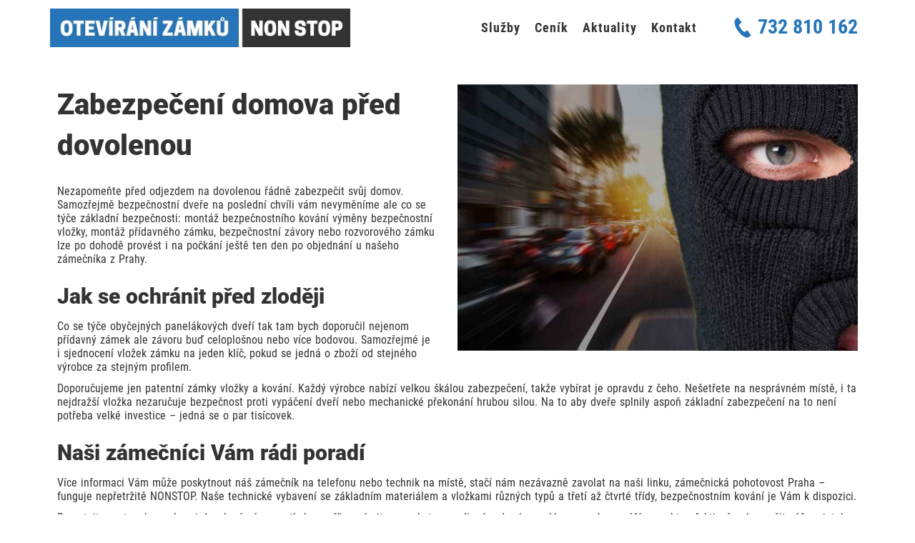

--- FILE ---
content_type: text/html; charset=UTF-8
request_url: https://otevirani-zamku-praha.cz/aktuality/zabezpeceni-domova-pred-dovolenou/
body_size: 21064
content:
<!DOCTYPE html>
<html dir="ltr" lang="cs">
<head><!--WPC_INSERT_CRITICAL--><!--WPC_INSERT_PRELOAD_MAIN--><!--WPC_INSERT_PRELOAD-->
    <meta charset="UTF-8" />
    <link href="https://otevirani-zamku-praha.cz/wp-content/themes/OteviraniZamku/images/1162637_bd_media_id_39152c1a62fdf7d23fe6cba2d3d79cd2.png" rel="icon" type="image/x-icon" />
    <link rel="pingback" href="https://otevirani-zamku-praha.cz/xmlrpc.php" />
    <script type="text/placeholder" data-script-id="delayed-script-0"></script>
<script type="text/placeholder" data-script-id="delayed-script-1"></script>
<script type="text/placeholder" data-script-id="delayed-script-2"></script>
    <meta name="viewport" content="width=device-width, initial-scale=1.0">
<!--[if lte IE 9]>
<link rel="stylesheet" type="text/css" href="https://otevirani-zamku-praha.cz/wp-content/themes/OteviraniZamku/layout.ie.css" />
<script type="text/placeholder" data-script-id="delayed-script-3"></script>
<![endif]-->
<link class="" href='//otevirani-zamku-praha.cz/wp-content/uploads/omgf/omgf-stylesheet-283/omgf-stylesheet-283.css?ver=1666096877' rel='stylesheet' type='text/css'>
<script type="text/placeholder" data-script-id="delayed-script-4"></script>
<script type="text/placeholder" data-script-id="delayed-script-5"></script>
    
    <meta name='robots' content='index, follow, max-image-preview:large, max-snippet:-1, max-video-preview:-1' />
	<style>img:is([sizes="auto" i], [sizes^="auto," i]) { contain-intrinsic-size: 3000px 1500px }</style>
	    <style id="swp-preloader-css">
      .swp-preloader{position:fixed;inset:0;opacity:0;pointer-events:none;transition:opacity .2s ease;z-index:9999;background:rgba(255,255,255,.9)}
      .swp-preloader::after{content:"";position:absolute;top:50%;left:50%;width:48px;height:48px;margin:-24px 0 0 -24px;border-radius:50%;
        border:4px solid currentColor;border-top-color:transparent;animation:swp-spin 1s linear infinite}
      html.swp-loading .swp-preloader{opacity:1;pointer-events:auto}
      @keyframes swp-spin{to{transform:rotate(360deg)}}
      @media (prefers-color-scheme: dark){ .swp-preloader{background:rgba(0,0,0,.6)} }
    </style>
    
	<!-- This site is optimized with the Yoast SEO plugin v25.6 - https://yoast.com/wordpress/plugins/seo/ -->
	<title>Zabezpečení domova před dovolenou | Otevírání aut a bytů Praha</title>
	<meta name="description" content="Minimálně byste měli myslet na bezpečnostní kování, bezpčnostní vložku, montáž přídavného zámku, bezpečnostní závory nebo rozvorového zámku." />
	<link rel="canonical" href="https://www.zamecnictvi-tsap.cz/clanky/zabezpeceni-domova-pred-dovolenou-5.html" />
	<meta property="og:locale" content="cs_CZ" />
	<meta property="og:type" content="article" />
	<meta property="og:title" content="Zabezpečení domova před dovolenou | Otevírání aut a bytů Praha" />
	<meta property="og:description" content="Minimálně byste měli myslet na bezpečnostní kování, bezpčnostní vložku, montáž přídavného zámku, bezpečnostní závory nebo rozvorového zámku." />
	<meta property="og:url" content="http://www.zamecnictvi-tsap.cz/clanky/zabezpeceni-domova-pred-dovolenou-5.html" />
	<meta property="og:site_name" content="Otevírání aut a bytů Praha" />
	<meta property="article:publisher" content="https://facebook.com/smartwebsites.cz/" />
	<meta property="article:published_time" content="2019-03-27T08:01:08+00:00" />
	<meta property="article:modified_time" content="2025-05-26T13:43:35+00:00" />
	<meta property="og:image" content="https://otevirani-zamku-praha.cz/wp-content/uploads/2019/03/zloděj.jpg" />
	<meta property="og:image:width" content="800" />
	<meta property="og:image:height" content="533" />
	<meta property="og:image:type" content="image/jpeg" />
	<meta name="author" content="Pavel Trávníček" />
	<meta name="twitter:card" content="summary_large_image" />
	<script type="application/ld+json" class="yoast-schema-graph">{"@context":"https://schema.org","@graph":[{"@type":"WebPage","@id":"https://otevirani-zamku-praha.cz/aktuality/zabezpeceni-domova-pred-dovolenou/","url":"http://www.zamecnictvi-tsap.cz/clanky/zabezpeceni-domova-pred-dovolenou-5.html","name":"Zabezpečení domova před dovolenou | Otevírání aut a bytů Praha","isPartOf":{"@id":"https://otevirani-zamku-praha.cz/#website"},"primaryImageOfPage":{"@id":"http://www.zamecnictvi-tsap.cz/clanky/zabezpeceni-domova-pred-dovolenou-5.html#primaryimage"},"image":{"@id":"http://www.zamecnictvi-tsap.cz/clanky/zabezpeceni-domova-pred-dovolenou-5.html#primaryimage"},"thumbnailUrl":"https://otevirani-zamku-praha.cz/wp-content/uploads/2019/03/zloděj.jpg","datePublished":"2019-03-27T08:01:08+00:00","dateModified":"2025-05-26T13:43:35+00:00","author":{"@id":"https://otevirani-zamku-praha.cz/#/schema/person/956304f3d9da431f5bf3318cd98426be"},"description":"Minimálně byste měli myslet na bezpečnostní kování, bezpčnostní vložku, montáž přídavného zámku, bezpečnostní závory nebo rozvorového zámku.","breadcrumb":{"@id":"http://www.zamecnictvi-tsap.cz/clanky/zabezpeceni-domova-pred-dovolenou-5.html#breadcrumb"},"inLanguage":"cs","potentialAction":[{"@type":"ReadAction","target":["http://www.zamecnictvi-tsap.cz/clanky/zabezpeceni-domova-pred-dovolenou-5.html"]}]},{"@type":"ImageObject","inLanguage":"cs","@id":"http://www.zamecnictvi-tsap.cz/clanky/zabezpeceni-domova-pred-dovolenou-5.html#primaryimage","url":"https://otevirani-zamku-praha.cz/wp-content/uploads/2019/03/zloděj.jpg","contentUrl":"https://otevirani-zamku-praha.cz/wp-content/uploads/2019/03/zloděj.jpg","width":800,"height":533,"caption":"Zabezpečení bytu před zloději"},{"@type":"BreadcrumbList","@id":"http://www.zamecnictvi-tsap.cz/clanky/zabezpeceni-domova-pred-dovolenou-5.html#breadcrumb","itemListElement":[{"@type":"ListItem","position":1,"name":"Domů","item":"https://otevirani-zamku-praha.cz/"},{"@type":"ListItem","position":2,"name":"Zabezpečení domova před dovolenou"}]},{"@type":"WebSite","@id":"https://otevirani-zamku-praha.cz/#website","url":"https://otevirani-zamku-praha.cz/","name":"Otevírání aut a bytů Praha","description":"Zámečnická pohotovost je vám k dispozici 24 hodin denně, 7 dní v týdnu.","potentialAction":[{"@type":"SearchAction","target":{"@type":"EntryPoint","urlTemplate":"https://otevirani-zamku-praha.cz/?s={search_term_string}"},"query-input":{"@type":"PropertyValueSpecification","valueRequired":true,"valueName":"search_term_string"}}],"inLanguage":"cs"},{"@type":"Person","@id":"https://otevirani-zamku-praha.cz/#/schema/person/956304f3d9da431f5bf3318cd98426be","name":"Pavel Trávníček"}]}</script>
	<!-- / Yoast SEO plugin. -->


<link rel='dns-prefetch' href='//www.google.com' />
<link rel='dns-prefetch' href='//optimize-v2.b-cdn.net' />
<link rel='preconnect' href='https://optimize-v2.b-cdn.net' />
<link rel="alternate" type="application/rss+xml" title="Otevírání aut a bytů Praha &raquo; RSS zdroj" href="https://otevirani-zamku-praha.cz/feed/" />
<link rel="alternate" type="application/rss+xml" title="Otevírání aut a bytů Praha &raquo; RSS komentářů" href="https://otevirani-zamku-praha.cz/comments/feed/" />
<style id='classic-theme-styles-inline-css' type='text/css'>
/*! This file is auto-generated */
.wp-block-button__link{color:#fff;background-color:#32373c;border-radius:9999px;box-shadow:none;text-decoration:none;padding:calc(.667em + 2px) calc(1.333em + 2px);font-size:1.125em}.wp-block-file__button{background:#32373c;color:#fff;text-decoration:none}
</style>
<link rel='stylesheet' id='contact-form-7-css' href='https://otevirani-zamku-praha.cz/wp-content/plugins/contact-form-7/includes/css/styles.css?ver=6.1' type='text/css' media='all' />
<link rel='stylesheet' id='wp-review-slider-pro-public_combine-css' href='https://otevirani-zamku-praha.cz/wp-content/plugins/wp-google-places-review-slider/public/css/wprev-public_combine.css?ver=16.7' type='text/css' media='all' />
<link rel='stylesheet' id='cmplz-general-css' href='https://otevirani-zamku-praha.cz/wp-content/plugins/complianz-gdpr/assets/css/cookieblocker.min.css?ver=1753855218' type='text/css' media='all' />
<link rel='stylesheet' id='theme-bootstrap-css' href='//otevirani-zamku-praha.cz/wp-content/themes/OteviraniZamku/bootstrap.min.css?ver=1.0.571' type='text/css' media='all' />
<link rel='stylesheet' id='theme-style-css' href='//otevirani-zamku-praha.cz/wp-content/themes/OteviraniZamku/style.min.css?ver=1.0.571' type='text/css' media='all' />
<script type="text/javascript">var n489D_vars={"triggerDomEvent":"false", "delayOn":"false", "triggerElementor":"true", "linkPreload":"false", "excludeLink":["add-to-cart"]};</script><script type="text/placeholder" data-script-id="delayed-script-6"></script><style type="text/css">.wpc-bgLazy,.wpc-bgLazy>*{background-image:none!important;}</style><script type="text/placeholder" data-script-id="delayed-script-7"></script>
<script type="text/placeholder" data-script-id="delayed-script-8"></script>
<script type="text/placeholder" data-script-id="delayed-script-9"></script>
<script type="text/placeholder" data-script-id="delayed-script-10"></script>
<script type="text/placeholder" data-script-id="delayed-script-11"></script>
<script type="text/placeholder" data-script-id="delayed-script-12"></script>
<link rel="https://api.w.org/" href="https://otevirani-zamku-praha.cz/wp-json/" /><link rel="alternate" title="JSON" type="application/json" href="https://otevirani-zamku-praha.cz/wp-json/wp/v2/posts/130" /><link rel="EditURI" type="application/rsd+xml" title="RSD" href="https://otevirani-zamku-praha.cz/xmlrpc.php?rsd" />
<link rel='shortlink' href='https://otevirani-zamku-praha.cz/?p=130' />
			<style>.cmplz-hidden {
					display: none !important;
				}</style><style type="text/css" id="branda-admin-bar-logo">
body #wpadminbar #wp-admin-bar-wp-logo > .ab-item {
	background-image: url(https://otevirani-zamku-praha.cz/wp-content/uploads/2026/01/smart-websites-symbol-png.png);
	background-repeat: no-repeat;
	background-position: 50%;
	background-size: 80%;
}
body #wpadminbar #wp-admin-bar-wp-logo > .ab-item .ab-icon:before {
	content: " ";
}
</style>
<script type="text/placeholder" data-script-id="delayed-script-13"></script><style type="text/css">.recentcomments a{display:inline !important;padding:0 !important;margin:0 !important;}</style><meta name="generator" content="Powered by WPBakery Page Builder - drag and drop page builder for WordPress."/>
<!--[if lte IE 9]><link rel="stylesheet" type="text/css" href="https://otevirani-zamku-praha.cz/wp-content/plugins/js_composer/assets/css/vc_lte_ie9.min.css" media="screen"><![endif]--><link rel="icon" href="https://otevirani-zamku-praha.cz/wp-content/uploads/2026/01/smart-websites-symbol-png.png" sizes="32x32" />
<link rel="icon" href="https://otevirani-zamku-praha.cz/wp-content/uploads/2026/01/smart-websites-symbol-png.png" sizes="192x192" />
<link rel="apple-touch-icon" href="https://otevirani-zamku-praha.cz/wp-content/uploads/2026/01/smart-websites-symbol-png.png" />
<meta name="msapplication-TileImage" content="https://otevirani-zamku-praha.cz/wp-content/uploads/2026/01/smart-websites-symbol-png.png" />
<style>button#responsive-menu-pro-button,
#responsive-menu-pro-container {
    display: none;
    -webkit-text-size-adjust: 100%;
}

#responsive-menu-pro-container {
    z-index: 99998;
}

@media screen and (max-width:989px) {

    #responsive-menu-pro-container {
        display: block;
        position: fixed;
        top: 0;
        bottom: 0;        padding-bottom: 5px;
        margin-bottom: -5px;
        outline: 1px solid transparent;
        overflow-y: auto;
        overflow-x: hidden;
    }

    #responsive-menu-pro-container .responsive-menu-pro-search-box {
        width: 100%;
        padding: 0 2%;
        border-radius: 2px;
        height: 50px;
        -webkit-appearance: none;
    }

    #responsive-menu-pro-container.push-left,
    #responsive-menu-pro-container.slide-left {
        transform: translateX(-100%);
        -ms-transform: translateX(-100%);
        -webkit-transform: translateX(-100%);
        -moz-transform: translateX(-100%);
    }

    .responsive-menu-pro-open #responsive-menu-pro-container.push-left,
    .responsive-menu-pro-open #responsive-menu-pro-container.slide-left {
        transform: translateX(0);
        -ms-transform: translateX(0);
        -webkit-transform: translateX(0);
        -moz-transform: translateX(0);
    }

    #responsive-menu-pro-container.push-top,
    #responsive-menu-pro-container.slide-top {
        transform: translateY(-100%);
        -ms-transform: translateY(-100%);
        -webkit-transform: translateY(-100%);
        -moz-transform: translateY(-100%);
    }

    .responsive-menu-pro-open #responsive-menu-pro-container.push-top,
    .responsive-menu-pro-open #responsive-menu-pro-container.slide-top {
        transform: translateY(0);
        -ms-transform: translateY(0);
        -webkit-transform: translateY(0);
        -moz-transform: translateY(0);
    }

    #responsive-menu-pro-container.push-right,
    #responsive-menu-pro-container.slide-right {
        transform: translateX(100%);
        -ms-transform: translateX(100%);
        -webkit-transform: translateX(100%);
        -moz-transform: translateX(100%);
    }

    .responsive-menu-pro-open #responsive-menu-pro-container.push-right,
    .responsive-menu-pro-open #responsive-menu-pro-container.slide-right {
        transform: translateX(0);
        -ms-transform: translateX(0);
        -webkit-transform: translateX(0);
        -moz-transform: translateX(0);
    }

    #responsive-menu-pro-container.push-bottom,
    #responsive-menu-pro-container.slide-bottom {
        transform: translateY(100%);
        -ms-transform: translateY(100%);
        -webkit-transform: translateY(100%);
        -moz-transform: translateY(100%);
    }

    .responsive-menu-pro-open #responsive-menu-pro-container.push-bottom,
    .responsive-menu-pro-open #responsive-menu-pro-container.slide-bottom {
        transform: translateY(0);
        -ms-transform: translateY(0);
        -webkit-transform: translateY(0);
        -moz-transform: translateY(0);
    }

    #responsive-menu-pro-container,
    #responsive-menu-pro-container:before,
    #responsive-menu-pro-container:after,
    #responsive-menu-pro-container *,
    #responsive-menu-pro-container *:before,
    #responsive-menu-pro-container *:after {
        box-sizing: border-box;
        margin: 0;
        padding: 0;
    }

    #responsive-menu-pro-container #responsive-menu-pro-search-box,
    #responsive-menu-pro-container #responsive-menu-pro-additional-content,
    #responsive-menu-pro-container #responsive-menu-pro-title {
        padding: 25px 5%;
    }

    #responsive-menu-pro-container #responsive-menu-pro,
    #responsive-menu-pro-container #responsive-menu-pro ul {
        width: 100%;
   }

    #responsive-menu-pro-container #responsive-menu-pro ul.responsive-menu-pro-submenu {
        display: none;
    }

    #responsive-menu-pro-container #responsive-menu-pro ul.responsive-menu-pro-submenu.responsive-menu-pro-submenu-open {
     display: block;
    }        #responsive-menu-pro-container #responsive-menu-pro ul.responsive-menu-pro-submenu-depth-1 a.responsive-menu-pro-item-link {
            padding-left:10%;
        }

        #responsive-menu-pro-container #responsive-menu-pro ul.responsive-menu-pro-submenu-depth-2 a.responsive-menu-pro-item-link {
            padding-left:15%;
        }

        #responsive-menu-pro-container #responsive-menu-pro ul.responsive-menu-pro-submenu-depth-3 a.responsive-menu-pro-item-link {
            padding-left:20%;
        }

        #responsive-menu-pro-container #responsive-menu-pro ul.responsive-menu-pro-submenu-depth-4 a.responsive-menu-pro-item-link {
            padding-left:25%;
        }

        #responsive-menu-pro-container #responsive-menu-pro ul.responsive-menu-pro-submenu-depth-5 a.responsive-menu-pro-item-link {
            padding-left:30%;
        }
    #responsive-menu-pro-container li.responsive-menu-pro-item {
        width: 100%;
        list-style: none;
    }

    #responsive-menu-pro-container li.responsive-menu-pro-item a {
        width: 100%;
        display: block;
        text-decoration: none;
        padding: 05%;
        position: relative;
    }

    #responsive-menu-pro-container li.responsive-menu-pro-item a .glyphicon,
    #responsive-menu-pro-container li.responsive-menu-pro-item a .fab,
    #responsive-menu-pro-container li.responsive-menu-pro-item a .fas {
        margin-right: 15px;
    }

    #responsive-menu-pro-container li.responsive-menu-pro-item a .responsive-menu-pro-subarrow {
        position: absolute;
        top: 0;
        bottom: 0;
        text-align: center;
        overflow: hidden;
    }

    #responsive-menu-pro-container li.responsive-menu-pro-item a .responsive-menu-pro-subarrow .glyphicon,
    #responsive-menu-pro-container li.responsive-menu-pro-item a .responsive-menu-pro-subarrow .fab,
    #responsive-menu-pro-container li.responsive-menu-pro-item a .responsive-menu-pro-subarrow .fas {
        margin-right: 0;
    }

    button#responsive-menu-pro-button .responsive-menu-pro-button-icon-inactive {
        display: none;
    }

    button#responsive-menu-pro-button {
        z-index: 99999;
        display: none;
        overflow: hidden;
        outline: none;
    }

    button#responsive-menu-pro-button img {
        max-width: 100%;
    }

    .responsive-menu-pro-label {
        display: inline-block;
        font-weight: 600;
        margin: 0 5px;
        vertical-align: middle;
    }

    .responsive-menu-pro-accessible {
        display: inline-block;
    }

    .responsive-menu-pro-accessible .responsive-menu-pro-box {
        display: inline-block;
        vertical-align: middle;
    }

    .responsive-menu-pro-label.responsive-menu-pro-label-top,
    .responsive-menu-pro-label.responsive-menu-pro-label-bottom {
        display: block;
        margin: 0 auto;
    }

    button#responsive-menu-pro-button {
        padding: 0 0;
        display: inline-block;
        cursor: pointer;
        transition-property: opacity, filter;
        transition-duration: 0.15s;
        transition-timing-function: linear;
        font: inherit;
        color: inherit;
        text-transform: none;
        background-color: transparent;
        border: 0;
        margin: 0;
    }

    .responsive-menu-pro-box {
        width:25px;
        height:19px;
        display: inline-block;
        position: relative;
    }

    .responsive-menu-pro-inner {
        display: block;
        top: 50%;
        margin-top:-1.5px;
    }

    .responsive-menu-pro-inner,
    .responsive-menu-pro-inner::before,
    .responsive-menu-pro-inner::after {
        width:25px;
        height:3px;
        background-color:#ffffff;
        border-radius: 4px;
        position: absolute;
        transition-property: transform;
        transition-duration: 0.15s;
        transition-timing-function: ease;
    }

    .responsive-menu-pro-open .responsive-menu-pro-inner,
    .responsive-menu-pro-open .responsive-menu-pro-inner::before,
    .responsive-menu-pro-open .responsive-menu-pro-inner::after {
        background-color:#ffffff;
    }

    button#responsive-menu-pro-button:hover .responsive-menu-pro-inner,
    button#responsive-menu-pro-button:hover .responsive-menu-pro-inner::before,
    button#responsive-menu-pro-button:hover .responsive-menu-pro-inner::after,
    button#responsive-menu-pro-button:hover .responsive-menu-pro-open .responsive-menu-pro-inner,
    button#responsive-menu-pro-button:hover .responsive-menu-pro-open .responsive-menu-pro-inner::before,
    button#responsive-menu-pro-button:hover .responsive-menu-pro-open .responsive-menu-pro-inner::after,
    button#responsive-menu-pro-button:focus .responsive-menu-pro-inner,
    button#responsive-menu-pro-button:focus .responsive-menu-pro-inner::before,
    button#responsive-menu-pro-button:focus .responsive-menu-pro-inner::after,
    button#responsive-menu-pro-button:focus .responsive-menu-pro-open .responsive-menu-pro-inner,
    button#responsive-menu-pro-button:focus .responsive-menu-pro-open .responsive-menu-pro-inner::before,
    button#responsive-menu-pro-button:focus .responsive-menu-pro-open .responsive-menu-pro-inner::after {
        background-color:#ffffff;
    }

    .responsive-menu-pro-inner::before,
    .responsive-menu-pro-inner::after {
        content: "";
        display: block;
    }

    .responsive-menu-pro-inner::before {
        top:-8px;
    }

    .responsive-menu-pro-inner::after {
        bottom:-8px;
    }.responsive-menu-pro-spring .responsive-menu-pro-inner {
    top:1.5px;
    transition: background-color 0s 0.15s linear;
}

.responsive-menu-pro-spring .responsive-menu-pro-inner::before {
    top:8px;
    transition: top 0.12s 0.3s cubic-bezier(0.33333, 0.66667, 0.66667, 1),
                transform 0.15s cubic-bezier(0.55, 0.055, 0.675, 0.19);
}

.responsive-menu-pro-spring .responsive-menu-pro-inner::after {
    top:16px;
    transition: top 0.3s 0.3s cubic-bezier(0.33333, 0.66667, 0.66667, 1),
                transform 0.15s cubic-bezier(0.55, 0.055, 0.675, 0.19);
}

button#responsive-menu-pro-button.responsive-menu-pro-spring.is-active:hover .responsive-menu-pro-inner,
.responsive-menu-pro-spring.is-active .responsive-menu-pro-inner {
    transition-delay: 0.32s;
    background-color: transparent;
}

.responsive-menu-pro-spring.is-active .responsive-menu-pro-inner::before {
    top: 0;
    transition: top 0.12s 0.18s cubic-bezier(0.33333, 0, 0.66667, 0.33333),
                transform 0.15s 0.32s cubic-bezier(0.215, 0.61, 0.355, 1);
    transform: translate3d(0,3px, 0) rotate(45deg);
}

.responsive-menu-pro-spring.is-active .responsive-menu-pro-inner::after {
    top: 0;
    transition: top 0.3s cubic-bezier(0.33333, 0, 0.66667, 0.33333),
                transform 0.15s 0.32s cubic-bezier(0.215, 0.61, 0.355, 1);
    transform: translate3d(0,3px, 0) rotate(-45deg);
}
    button#responsive-menu-pro-button {
        width:55px;
        height:55px;
        position:fixed;
        top:115px;right:0%;
        display: inline-block;
        transition: transform0.5s, background-color0.5s;           background:rgba(38, 117, 186, 1);    }        .responsive-menu-pro-open button#responsive-menu-pro-button:hover,
        .responsive-menu-pro-open button#responsive-menu-pro-button:focus,
        button#responsive-menu-pro-button:hover,
        button#responsive-menu-pro-button:focus {
            background:rgba(38, 117, 186, 1);
         }        .responsive-menu-pro-open button#responsive-menu-pro-button {
            background:rgba(38, 117, 186, 1);
         }
    button#responsive-menu-pro-button .responsive-menu-pro-box {
        color:#ffffff;
    }

    .responsive-menu-pro-open button#responsive-menu-pro-button .responsive-menu-pro-box {
        color:#ffffff;
    }

    .responsive-menu-pro-label {
        color:#ffffff;
        font-size:14px;
        line-height:13px;    }

    .responsive-menu-pro-label .responsive-menu-pro-button-text-open {
        display: none;
    }
    .responsive-menu-pro-fade-top #responsive-menu-pro-container,
    .responsive-menu-pro-fade-left #responsive-menu-pro-container,
    .responsive-menu-pro-fade-right #responsive-menu-pro-container,
    .responsive-menu-pro-fade-bottom #responsive-menu-pro-container {
        display: none;
    }
        #responsive-menu-pro-mask {
            position: fixed;
            z-index: 99997;
            top: 0;
            left: 0;
            overflow: hidden;
            width: 0;
            height: 0;
            background-color: rgba(0, 0, 0, 0);
            transition: background-color0.5s, width 0s0.5s,  height 0s0.5s;
        }

        .responsive-menu-pro-open #responsive-menu-pro-mask {
            width: 100%;
            height: 100%;
            background-color:rgba(38, 117, 186, 0.3);
            transition: background-color0.5s;
        }
    #responsive-menu-pro-container {
        width:75%;left: 0;            background:rgba(51, 51, 51, 1);        transition: transform0.5s;
        text-align:left;            max-width:400px;    }

    #responsive-menu-pro-container #responsive-menu-pro-wrapper {
        background:rgba(51, 51, 51, 1);
    }

    #responsive-menu-pro-container #responsive-menu-pro-additional-content {
        color:#ffffff;
    }

    #responsive-menu-pro-container .responsive-menu-pro-search-box {
        background:#ffffff;
        border: 2px solid#dadada;
        color:#333333;
    }

    #responsive-menu-pro-container .responsive-menu-pro-search-box:-ms-input-placeholder {
        color:#c7c7cd;
    }

    #responsive-menu-pro-container .responsive-menu-pro-search-box::-webkit-input-placeholder {
        color:#c7c7cd;
    }

    #responsive-menu-pro-container .responsive-menu-pro-search-box:-moz-placeholder {
        color:#c7c7cd;
        opacity: 1;
    }

    #responsive-menu-pro-container .responsive-menu-pro-search-box::-moz-placeholder {
        color:#c7c7cd;
        opacity: 1;
    }

    #responsive-menu-pro-container .responsive-menu-pro-item-link,
    #responsive-menu-pro-container #responsive-menu-pro-title,
    #responsive-menu-pro-container .responsive-menu-pro-subarrow {
        transition: background-color0.5s,
                    border-color0.5s,
                    color0.5s;
    }

    #responsive-menu-pro-container #responsive-menu-pro-title {
        background-color:rgba(255, 255, 255, 1);
        color:rgba(38, 117, 186, 1);
        font-size:18px;
    }

    #responsive-menu-pro-container #responsive-menu-pro-title a {
        color:rgba(38, 117, 186, 1);
        font-size:18px;
        text-decoration: none;
    }

    #responsive-menu-pro-container #responsive-menu-pro-title a:hover {
        color:rgba(38, 117, 186, 1);
    }

    #responsive-menu-pro-container #responsive-menu-pro-title:hover {
        background-color:rgba(255, 255, 255, 1);
        color:rgba(38, 117, 186, 1);
    }

    #responsive-menu-pro-container #responsive-menu-pro-title:hover a {
        color:rgba(38, 117, 186, 1);
    }

    #responsive-menu-pro-container #responsive-menu-pro-title #responsive-menu-pro-title-image {
        display: inline-block;
        vertical-align: middle;
    }

    #responsive-menu-pro-container #responsive-menu-pro-title #responsive-menu-pro-title-image img {    }
    #responsive-menu-pro-container #responsive-menu-pro > li.responsive-menu-pro-item:first-child > a {
        border-top:1px solidrgba(51, 51, 51, 1);
    }

    #responsive-menu-pro-container #responsive-menu-pro li.responsive-menu-pro-item .responsive-menu-pro-item-link {
        font-size:16px;
    }

    #responsive-menu-pro-container #responsive-menu-pro li.responsive-menu-pro-item a {
        height:40px;
        line-height:40px;
        border-bottom:1px solidrgba(51, 51, 51, 1);
        color:#ffffff;
        background-color:rgba(51, 51, 51, 1);    }

    #responsive-menu-pro-container #responsive-menu-pro li.responsive-menu-pro-item a:hover {
        color:rgba(38, 117, 186, 1);
        background-color:rgba(51, 51, 51, 1);
        border-color:rgba(51, 51, 51, 1);
    }

    #responsive-menu-pro-container #responsive-menu-pro li.responsive-menu-pro-item a:hover .responsive-menu-pro-subarrow {
        color:#ffffff;
        border-color:rgba(102, 102, 102, 1);
        background-color:rgba(102, 102, 102, 1);
    }

    #responsive-menu-pro-container #responsive-menu-pro li.responsive-menu-pro-item a:hover .responsive-menu-pro-subarrow.responsive-menu-pro-subarrow-active {
        color:#ffffff;
        border-color:rgba(102, 102, 102, 1);
        background-color:rgba(102, 102, 102, 1);
    }

    #responsive-menu-pro-container #responsive-menu-pro li.responsive-menu-pro-item a .responsive-menu-pro-subarrow {right: 0;
        height:40px;
        line-height:40px;
        width:40px;
        color:#ffffff;
        border-left:1px solidrgba(102, 102, 102, 1);
        background-color:rgba(102, 102, 102, 1);
    }

    #responsive-menu-pro-container #responsive-menu-pro li.responsive-menu-pro-item a .responsive-menu-pro-subarrow.responsive-menu-pro-subarrow-active {
        color:#ffffff;
        border-color:rgba(102, 102, 102, 1);
        background-color:rgba(102, 102, 102, 1);
    }

    #responsive-menu-pro-container #responsive-menu-pro li.responsive-menu-pro-item a .responsive-menu-pro-subarrow.responsive-menu-pro-subarrow-active:hover {
        color:#ffffff;
        border-color:rgba(102, 102, 102, 1);
        background-color:rgba(102, 102, 102, 1);
    }

    #responsive-menu-pro-container #responsive-menu-pro li.responsive-menu-pro-item a .responsive-menu-pro-subarrow:hover {
        color:#ffffff;
        border-color:rgba(102, 102, 102, 1);
        background-color:rgba(102, 102, 102, 1);
    }

    #responsive-menu-pro-container #responsive-menu-pro li.responsive-menu-pro-item.responsive-menu-pro-current-item > .responsive-menu-pro-item-link {
        background-color:rgba(51, 51, 51, 1);
        color:rgba(38, 117, 186, 1);
        border-color:rgba(51, 51, 51, 1);
    }

    #responsive-menu-pro-container #responsive-menu-pro li.responsive-menu-pro-item.responsive-menu-pro-current-item > .responsive-menu-pro-item-link:hover {
        background-color:rgba(38, 117, 186, 1);
        color:rgba(38, 117, 186, 1);
        border-color:rgba(51, 51, 51, 1);
    }        #responsive-menu-pro-container #responsive-menu-pro ul.responsive-menu-pro-submenu li.responsive-menu-pro-item .responsive-menu-pro-item-link {            font-size:16px;
        }

        #responsive-menu-pro-container #responsive-menu-pro ul.responsive-menu-pro-submenu li.responsive-menu-pro-item a {
            height:40px;
            line-height:40px;
            border-bottom:1px solidrgba(51, 51, 51, 1);
            color:#ffffff;
            background-color:rgba(51, 51, 51, 1);
        }

        #responsive-menu-pro-container #responsive-menu-pro ul.responsive-menu-pro-submenu li.responsive-menu-pro-item a:hover {
            color:rgba(38, 117, 186, 1);
            background-color:rgba(51, 51, 51, 1);
            border-color:rgba(51, 51, 51, 1);
        }

        #responsive-menu-pro-container #responsive-menu-pro ul.responsive-menu-pro-submenu li.responsive-menu-pro-item a:hover .responsive-menu-pro-subarrow {
            color:#ffffff;
            border-color:rgba(102, 102, 102, 1);
            background-color:rgba(102, 102, 102, 1);
        }

        #responsive-menu-pro-container #responsive-menu-pro ul.responsive-menu-pro-submenu li.responsive-menu-pro-item a:hover .responsive-menu-pro-subarrow.responsive-menu-pro-subarrow-active {
            color:#ffffff;
            border-color:rgba(102, 102, 102, 1);
            background-color:rgba(102, 102, 102, 1);
        }

        #responsive-menu-pro-container #responsive-menu-pro ul.responsive-menu-pro-submenu li.responsive-menu-pro-item a .responsive-menu-pro-subarrow {right: 0;
            height:40px;
            line-height:40px;
            width:40px;
            color:#ffffff;
            border-left:1px solidrgba(102, 102, 102, 1);
            background-color:rgba(102, 102, 102, 1);
        }

        #responsive-menu-pro-container #responsive-menu-pro ul.responsive-menu-pro-submenu li.responsive-menu-pro-item a .responsive-menu-pro-subarrow.responsive-menu-pro-subarrow-active {
            color:#ffffff;
            border-color:rgba(102, 102, 102, 1);
            background-color:rgba(102, 102, 102, 1);
        }

        #responsive-menu-pro-container #responsive-menu-pro ul.responsive-menu-pro-submenu li.responsive-menu-pro-item a .responsive-menu-pro-subarrow.responsive-menu-pro-subarrow-active:hover {
            color:#ffffff;
            border-color:rgba(102, 102, 102, 1);
            background-color:rgba(102, 102, 102, 1);
        }

        #responsive-menu-pro-container #responsive-menu-pro ul.responsive-menu-pro-submenu li.responsive-menu-pro-item a .responsive-menu-pro-subarrow:hover {
            color:#ffffff;
            border-color:rgba(102, 102, 102, 1);
            background-color:rgba(102, 102, 102, 1);
        }

        #responsive-menu-pro-container #responsive-menu-pro ul.responsive-menu-pro-submenu li.responsive-menu-pro-item.responsive-menu-pro-current-item > .responsive-menu-pro-item-link {
            background-color:rgba(51, 51, 51, 1);
            color:rgba(38, 117, 186, 1);
            border-color:rgba(51, 51, 51, 1);
        }

        #responsive-menu-pro-container #responsive-menu-pro ul.responsive-menu-pro-submenu li.responsive-menu-pro-item.responsive-menu-pro-current-item > .responsive-menu-pro-item-link:hover {
            background-color:rgba(38, 117, 186, 1);
            color:rgba(38, 117, 186, 1);
            border-color:rgba(51, 51, 51, 1);
        }
}</style><script type="text/placeholder" data-script-id="delayed-script-14"></script><noscript><style type="text/css"> .wpb_animate_when_almost_visible { opacity: 1; }</style></noscript>    <meta http-equiv="Content-Type" content="text/html; charset=UTF-8">
<meta name="robots" content="index,follow">
<meta name="author" content="Smart Websites (https://smart-websites.cz)">
<meta name="theme-color" content="#2675BA">
</head>
<body data-rsssl=1 data-cmplz=1 class="wp-singular post-template-default single single-post postid-130 single-format-standard wp-theme-OteviraniZamku  hfeed bootstrap bd-body-6 bd-pagebackground bd-margins wpb-js-composer js-comp-ver-5.4.5 vc_responsive responsive-menu-pro-fade-left post-template">
<header class=" bd-headerarea-1 bd-margins">
        <div data-affix
     data-offset=""
     data-fix-at-screen="top"
     data-clip-at-control="bottom"
     
 data-enable-lg
     
 data-enable-md
     
     
     class=" bd-affix-2 bd-no-margins bd-margins "><section class=" bd-section-3 bd-tagstyles bd-bootstrap-tables bd-table-hover bd-table-responsive animated bd-animation-1 " data-animation-name="fadeIn" data-animation-event="onload" data-animation-duration="500ms" data-animation-delay="0ms" data-animation-infinited="false" id="hlavicka" data-section-title="Hlavička">
    <div class="bd-container-inner bd-margins clearfix">
        <div class=" bd-layoutbox-5 bd-no-margins clearfix">
    <div class="bd-container-inner">
        <div class=" bd-layoutbox-11 bd-no-margins clearfix">
    <div class="bd-container-inner">
        
<a class=" bd-logo-2 bd-imagescaling bd-imagescaling-1 bd-no-margins" href="/">
<img width="468" height="60" src="https://otevirani-zamku-praha.cz/wp-content/themes/OteviraniZamku/images/45a13ac534fd21879548c1cb690a60f2_oteviranizamkulogo.jpg" data-count-lazy="1" fetchpriority="high" decoding="async"class="  bd-imagestyles-17" alt="Otevírání aut a bytů Praha"  />
</a>
    </div>
</div>
	
		<div class=" bd-layoutbox-15 hidden-sm hidden-xs bd-no-margins clearfix">
    <div class="bd-container-inner">
            
    <nav class=" bd-hmenu-1"  data-responsive-menu="true" data-responsive-levels="expand on click" data-responsive-type="" data-offcanvas-delay="0ms" data-offcanvas-duration="700ms" data-offcanvas-timing-function="ease">
        
            <div class=" bd-menuoverlay-240 bd-menu-overlay"></div>
            <div class=" bd-responsivemenu-11 collapse-button">
    <div class="bd-container-inner">
        <div class="bd-menuitem-4 ">
            <a  data-toggle="collapse"
                data-target=".bd-hmenu-1 .collapse-button + .navbar-collapse"
                href="#" onclick="return false;">
                    <span>Menu</span>
            </a>
        </div>
    </div>
</div>
            <div class="navbar-collapse collapse ">
        
        <div class=" bd-horizontalmenu-248 clearfix">
            <div class="bd-container-inner">
            
            
<ul class=" bd-menu-232 nav nav-pills nav-center">
    <li class=" bd-menuitem-71 bd-toplevel-item  bd-submenu-icon-only">
    <a class=" "  href="https://otevirani-zamku-praha.cz/zamecnicke-sluzby/">
        <span>
            Služby        </span>
    </a>    
    <div class="bd-menu-186-popup ">
            <ul class="bd-menu-186   ">
        
            <li class=" bd-menuitem-182  bd-sub-item">
    
            <a class=" "  href="https://otevirani-zamku-praha.cz/zamecnicke-sluzby/otevirani-bytu-a-domu/">
                <span>
                    Otevírání bytů a&nbsp;domů                </span>
            </a>
            </li>
    
    
    
            <li class=" bd-menuitem-182  bd-sub-item">
    
            <a class=" "  href="https://otevirani-zamku-praha.cz/zamecnicke-sluzby/otevirani-aut/">
                <span>
                    Otevírání aut                </span>
            </a>
            </li>
    
    
    
            <li class=" bd-menuitem-182  bd-sub-item">
    
            <a class=" "  href="https://otevirani-zamku-praha.cz/zamecnicke-sluzby/bezpecnostni-kovani/">
                <span>
                    Bezpečnostní kování                </span>
            </a>
            </li>
    
    
            </ul>
        </div>
    
    </li>
    
<li class=" bd-menuitem-71 bd-toplevel-item ">
    <a class=" "  href="https://otevirani-zamku-praha.cz/cenik-zamecnictvi/">
        <span>
            Ceník        </span>
    </a>    </li>
    
<li class=" bd-menuitem-71 bd-toplevel-item ">
    <a class=" "  href="https://otevirani-zamku-praha.cz/aktuality/">
        <span>
            Aktuality        </span>
    </a>    </li>
    
<li class=" bd-menuitem-71 bd-toplevel-item ">
    <a class=" "  href="https://otevirani-zamku-praha.cz/kontakt/">
        <span>
            Kontakt        </span>
    </a>    </li>
    
</ul>            
            </div>
        </div>
        

        <div class="bd-menu-close-icon">
    <a href="#" class="bd-icon  bd-icon-242"></a>
</div>

        
            </div>
    </nav>
    
	
		<p class=" bd-textblock-3 bd-content-element">
    <a href="tel:+420732810162" draggable="false"><span class="icon-phone" style="font-size: 28px;"> 732 810 162</span></a></p>
    </div>
</div>
    </div>
</div>
    </div>
</section></div>
	
		<div class="bd-containereffect-1 container-effect container ">
<div data-affix
     data-offset=""
     data-fix-at-screen="top"
     data-clip-at-control="bottom"
     
 data-enable-lg
     
 data-enable-md
     
 data-enable-sm
     
 data-enable-xs
     class=" bd-affix-1 bd-no-margins bd-margins ">
<p class=" bd-textblock-2 hidden-md hidden-lg   bd-content-element">
    <a href="tel:+420732810162"><span style="font-size: 28px;" class="icon-phone"> 732 810 162</span></a></p>
</div>
</div>
</header>
	
		<div class="bd-containereffect-13 container-effect container ">
<div class=" bd-stretchtobottom-4 bd-stretch-to-bottom" data-control-selector=".bd-contentlayout-6">
<div class="bd-contentlayout-6   bd-sheetstyles animated bd-animation-5   bd-no-margins bd-margins" data-animation-name="fadeIn" data-animation-event="onload" data-animation-duration="500ms" data-animation-delay="0ms" data-animation-infinited="false" >
    <div class="bd-container-inner">

        <div class="bd-flex-vertical bd-stretch-inner bd-no-margins">
            
            <div class="bd-flex-horizontal bd-flex-wide bd-no-margins">
                
                <div class="bd-flex-vertical bd-flex-wide bd-no-margins">
                    

                    <div class=" bd-layoutitemsbox-20 bd-flex-wide bd-margins">
    <div class=" bd-content-15">
    
            <div class=" bd-blog-2">
        <div class="bd-container-inner">
        
        
        <div class=" bd-grid-5 bd-margins">
            <div class="container-fluid">
                <div class="separated-grid row">
                        
                        <div class="separated-item-34 col-md-12 ">
                        
                            <div class="bd-griditem-34">
                                <article id="post-130" class=" bd-article-3 clearfix hentry post-130 post type-post status-publish format-standard has-post-thumbnail hentry category-aktuality">
    <a href="https://otevirani-zamku-praha.cz/aktuality/zabezpeceni-domova-pred-dovolenou/" title="Zabezpečení domova před dovolenou" class=" bd-postimage-7 hidden-xs bd-no-margins" ><img width="800" height="533" src="https://otevirani-zamku-praha.cz/wp-content/uploads/2019/03/zloděj.jpg" data-count-lazy="2" fetchpriority="high" decoding="async"width="800" height="533" class="  bd-imagestyles wp-post-image" alt="Zabezpečení domova před dovolenou" title="Zabezpečení domova před dovolenou" decoding="async" fetchpriority="high"  /></a>	
		    <h2 class="entry-title  bd-postheader-3">
        Zabezpečení domova před dovolenou    </h2>
	
		<div class=" bd-postcontent-2 bd-tagstyles bd-custom-blockquotes bd-bootstrap-tables bd-table-hover bd-table-responsive entry-content bd-contentlayout-offset" >
    <p>Nezapomeňte před odjezdem na dovolenou řádně zabezpečit svůj domov. Samozřejmě bezpečnostní dveře na poslední chvíli vám nevyměníme ale co se týče základní bezpečnosti: montáž bezpečnostního kování výměny bezpečnostní vložky, montáž přídavného zámku, bezpečnostní závory nebo rozvorového zámku lze po&nbsp;dohodě provést i&nbsp;na počkání ještě ten den po&nbsp;objednání u&nbsp;našeho zámečníka z&nbsp;Prahy.</p>
<h2>Jak se ochránit před zloději</h2>
<p>Co se týče obyčejných panelákových dveří tak tam bych doporučil nejenom přídavný zámek ale závoru buď celoplošnou nebo více bodovou. Samozřejmé je i&nbsp;sjednocení vložek zámku na jeden klíč, pokud se jedná o&nbsp;zboží od stejného výrobce za stejným profilem.</p>
<p>Doporučujeme jen patentní zámky vložky a&nbsp;kování. Každý výrobce nabízí velkou škálou zabezpečení, takže vybírat je opravdu z&nbsp;čeho. Nešetřete na nesprávném místě, i&nbsp;ta nejdražší vložka nezaručuje bezpečnost proti vypáčení dveří nebo mechanické překonání hrubou silou. Na to aby dveře splnily aspoň základní zabezpečení na to není potřeba velké investice &#8211; jedná se o&nbsp;par tisícovek.</p>
<h2>Naši zámečníci Vám rádi poradí</h2>
<p>Více informaci Vám může poskytnout náš zámečník na telefonu nebo technik na místě, stačí nám nezávazně zavolat na naši linku, zámečnická pohotovost Praha &#8211; funguje nepřetržitě NONSTOP. Naše technické vybavení se základním materiálem a&nbsp;vložkami různých typů a&nbsp;třetí až čtvrté třídy, bezpečnostním kování je Vám k&nbsp;dispozici.</p>
<p>Pamatujte na to, aby na konci dovolené vás nepotkala nepříjemná situace s&nbsp;bytem ,rodinném domkem, sklepem nebo garáží a&nbsp;nechte efektivně zabezpečit váš majetek. Tato investice Vám bude k&nbsp;užitku po&nbsp;celé roky.</p>
<div class="vc_btn3-container vc_btn3-center" >
	<a class="vc_general vc_btn3 vc_btn3-size-lg vc_btn3-shape-rounded vc_btn3-style-modern vc_btn3-color-primary" href="https://www.zamecnictvi-tsap.cz/kontakt-pro-celou-prahu/" title="">Zavolejte zámečníky!</a></div>

</div>
</article>
                                                                    <div class=" bd-comments-2" id="comments">
	<div class="bd-container-inner">
		</div>
</div>                                                            </div>
                        </div>
                </div>
            </div>
        </div>
        
        </div>
    </div>
</div>
</div>

                    
                </div>
                
            </div>
            
        </div>

    </div>
</div></div>
</div>
	
		<footer class=" bd-footerarea-1">
            <section class=" bd-section-2 bd-tagstyles bd-bootstrap-tables bd-table-hover bd-table-responsive animated bd-animation-4" data-animation-name="fadeIn" data-animation-event="onload" data-animation-duration="500ms" data-animation-delay="0ms" data-animation-infinited="false" id="section4" data-section-title="Three Columns">
    <div class="bd-container-inner bd-margins clearfix">
        <div class=" bd-layoutcontainer-28 bd-columns bd-no-margins">
    <div class="bd-container-inner">
        <div class="container-fluid">
            <div class="row 
 bd-row-flex 
 bd-row-align-top">
                <div class=" bd-columnwrapper-62 
 col-md-4">
    <div class="bd-layoutcolumn-62 bd-column" ><div class="bd-vertical-align-wrapper"><div class=" bd-socialicons-2">
    
        <a target="_blank" class=" bd-socialicon-19 bd-socialicon" href="//www.facebook.com/sharer.php?u=">
    <span class="bd-icon"></span><span></span>
</a>
    
        <a target="_blank" class=" bd-socialicon-20 bd-socialicon" href="//twitter.com/share?url=&amp;text=">
    <span class="bd-icon"></span><span></span>
</a>
    
        <a target="_blank" class=" bd-socialicon-21 bd-socialicon" href="//plus.google.com/share?url=">
    <span class="bd-icon"></span><span></span>
</a>
    
    
    
    
    
    
    
    
</div></div></div>
</div>
	
		<div class=" bd-columnwrapper-63 
 col-md-4">
    <div class="bd-layoutcolumn-63 bd-column" ><div class="bd-vertical-align-wrapper"><p class=" bd-textblock-10 bd-content-element">
    <a href="mailto:vitaliy.t@seznam.cz">vitaliy.t@seznam.cz</a><br>
tel.: <a hef="tel:+420732810162">(+420) 732 810 162</a></p></div></div>
</div>
	
		<div class=" bd-columnwrapper-64 
 col-md-4">
    <div class="bd-layoutcolumn-64 bd-column" ><div class="bd-vertical-align-wrapper"><p class=" bd-textblock-14 bd-content-element">
    Petrklíčová 2177/46<br>
106 00 Praha – Záběhlice</p></div></div>
</div>
            </div>
        </div>
    </div>
</div>
	
		<div class=" bd-pagefooter-2">
    <div class="bd-container-inner">
        
            Designed by <a href='https://smart-websites.cz' target="_blank">Smart Websites - tvorba webových stránek</a>.
    </div>
</div>
    </div>
</section>
    </footer>
	
		<div data-smooth-scroll data-animation-time="250" class=" bd-smoothscroll-3"><a href="#" class=" bd-backtotop-1 ">
    <span class="bd-icon-67 bd-icon "></span>
</a></div>
<div id="wp-footer">
    <script type="text/placeholder" data-script-id="delayed-script-15"></script>

			<script type="text/placeholder" data-script-id="delayed-script-16"></script>
			
<!-- Consent Management powered by Complianz | GDPR/CCPA Cookie Consent https://wordpress.org/plugins/complianz-gdpr -->
<div id="cmplz-cookiebanner-container"><div class="cmplz-cookiebanner cmplz-hidden banner-1 bottom-right-minimal optin cmplz-bottom cmplz-categories-type-view-preferences" aria-modal="true" data-nosnippet="true" role="dialog" aria-live="polite" aria-labelledby="cmplz-header-1-optin" aria-describedby="cmplz-message-1-optin">
	<div class="cmplz-header">
		<div class="cmplz-logo"></div>
		<div class="cmplz-title" id="cmplz-header-1-optin">Spravovat souhlas s cookies</div>
		<div class="cmplz-close" tabindex="0" role="button" aria-label="Zavřít dialogové okno">
			<svg aria-hidden="true" focusable="false" data-prefix="fas" data-icon="times" class="svg-inline--fa fa-times fa-w-11" role="img" xmlns="http://www.w3.org/2000/svg" viewBox="0 0 352 512"><path fill="currentColor" d="M242.72 256l100.07-100.07c12.28-12.28 12.28-32.19 0-44.48l-22.24-22.24c-12.28-12.28-32.19-12.28-44.48 0L176 189.28 75.93 89.21c-12.28-12.28-32.19-12.28-44.48 0L9.21 111.45c-12.28 12.28-12.28 32.19 0 44.48L109.28 256 9.21 356.07c-12.28 12.28-12.28 32.19 0 44.48l22.24 22.24c12.28 12.28 32.2 12.28 44.48 0L176 322.72l100.07 100.07c12.28 12.28 32.2 12.28 44.48 0l22.24-22.24c12.28-12.28 12.28-32.19 0-44.48L242.72 256z"></path></svg>
		</div>
	</div>

	<div class="cmplz-divider cmplz-divider-header"></div>
	<div class="cmplz-body">
		<div class="cmplz-message" id="cmplz-message-1-optin">O návštěvníky webu pečujeme stejně jako o naše zákazníky. Abychom věděli, co Vás na webu zajímá, používáme cookies.</div>
		<!-- categories start -->
		<div class="cmplz-categories">
			<details class="cmplz-category cmplz-functional" >
				<summary>
						<span class="cmplz-category-header">
							<span class="cmplz-category-title">Funkční</span>
							<span class='cmplz-always-active'>
								<span class="cmplz-banner-checkbox">
									<input type="checkbox"
										   id="cmplz-functional-optin"
										   data-category="cmplz_functional"
										   class="cmplz-consent-checkbox cmplz-functional"
										   size="40"
										   value="1"/>
									<label class="cmplz-label" for="cmplz-functional-optin"><span class="screen-reader-text">Funkční</span></label>
								</span>
								Vždy aktivní							</span>
							<span class="cmplz-icon cmplz-open">
								<svg xmlns="http://www.w3.org/2000/svg" viewBox="0 0 448 512"  height="18" ><path d="M224 416c-8.188 0-16.38-3.125-22.62-9.375l-192-192c-12.5-12.5-12.5-32.75 0-45.25s32.75-12.5 45.25 0L224 338.8l169.4-169.4c12.5-12.5 32.75-12.5 45.25 0s12.5 32.75 0 45.25l-192 192C240.4 412.9 232.2 416 224 416z"/></svg>
							</span>
						</span>
				</summary>
				<div class="cmplz-description">
					<span class="cmplz-description-functional">The technical storage or access is strictly necessary for the legitimate purpose of enabling the use of a specific service explicitly requested by the subscriber or user, or for the sole purpose of carrying out the transmission of a communication over an electronic communications network.</span>
				</div>
			</details>

			<details class="cmplz-category cmplz-preferences" >
				<summary>
						<span class="cmplz-category-header">
							<span class="cmplz-category-title">Předvolby</span>
							<span class="cmplz-banner-checkbox">
								<input type="checkbox"
									   id="cmplz-preferences-optin"
									   data-category="cmplz_preferences"
									   class="cmplz-consent-checkbox cmplz-preferences"
									   size="40"
									   value="1"/>
								<label class="cmplz-label" for="cmplz-preferences-optin"><span class="screen-reader-text">Předvolby</span></label>
							</span>
							<span class="cmplz-icon cmplz-open">
								<svg xmlns="http://www.w3.org/2000/svg" viewBox="0 0 448 512"  height="18" ><path d="M224 416c-8.188 0-16.38-3.125-22.62-9.375l-192-192c-12.5-12.5-12.5-32.75 0-45.25s32.75-12.5 45.25 0L224 338.8l169.4-169.4c12.5-12.5 32.75-12.5 45.25 0s12.5 32.75 0 45.25l-192 192C240.4 412.9 232.2 416 224 416z"/></svg>
							</span>
						</span>
				</summary>
				<div class="cmplz-description">
					<span class="cmplz-description-preferences">The technical storage or access is necessary for the legitimate purpose of storing preferences that are not requested by the subscriber or user.</span>
				</div>
			</details>

			<details class="cmplz-category cmplz-statistics" >
				<summary>
						<span class="cmplz-category-header">
							<span class="cmplz-category-title">Statistické</span>
							<span class="cmplz-banner-checkbox">
								<input type="checkbox"
									   id="cmplz-statistics-optin"
									   data-category="cmplz_statistics"
									   class="cmplz-consent-checkbox cmplz-statistics"
									   size="40"
									   value="1"/>
								<label class="cmplz-label" for="cmplz-statistics-optin"><span class="screen-reader-text">Statistické</span></label>
							</span>
							<span class="cmplz-icon cmplz-open">
								<svg xmlns="http://www.w3.org/2000/svg" viewBox="0 0 448 512"  height="18" ><path d="M224 416c-8.188 0-16.38-3.125-22.62-9.375l-192-192c-12.5-12.5-12.5-32.75 0-45.25s32.75-12.5 45.25 0L224 338.8l169.4-169.4c12.5-12.5 32.75-12.5 45.25 0s12.5 32.75 0 45.25l-192 192C240.4 412.9 232.2 416 224 416z"/></svg>
							</span>
						</span>
				</summary>
				<div class="cmplz-description">
					<span class="cmplz-description-statistics">The technical storage or access that is used exclusively for statistical purposes.</span>
					<span class="cmplz-description-statistics-anonymous">The technical storage or access that is used exclusively for anonymous statistical purposes. Without a subpoena, voluntary compliance on the part of your Internet Service Provider, or additional records from a third party, information stored or retrieved for this purpose alone cannot usually be used to identify you.</span>
				</div>
			</details>
			<details class="cmplz-category cmplz-marketing" >
				<summary>
						<span class="cmplz-category-header">
							<span class="cmplz-category-title">Marketingové</span>
							<span class="cmplz-banner-checkbox">
								<input type="checkbox"
									   id="cmplz-marketing-optin"
									   data-category="cmplz_marketing"
									   class="cmplz-consent-checkbox cmplz-marketing"
									   size="40"
									   value="1"/>
								<label class="cmplz-label" for="cmplz-marketing-optin"><span class="screen-reader-text">Marketingové</span></label>
							</span>
							<span class="cmplz-icon cmplz-open">
								<svg xmlns="http://www.w3.org/2000/svg" viewBox="0 0 448 512"  height="18" ><path d="M224 416c-8.188 0-16.38-3.125-22.62-9.375l-192-192c-12.5-12.5-12.5-32.75 0-45.25s32.75-12.5 45.25 0L224 338.8l169.4-169.4c12.5-12.5 32.75-12.5 45.25 0s12.5 32.75 0 45.25l-192 192C240.4 412.9 232.2 416 224 416z"/></svg>
							</span>
						</span>
				</summary>
				<div class="cmplz-description">
					<span class="cmplz-description-marketing">The technical storage or access is required to create user profiles to send advertising, or to track the user on a website or across several websites for similar marketing purposes.</span>
				</div>
			</details>
		</div><!-- categories end -->
			</div>

	<div class="cmplz-links cmplz-information">
		<a class="cmplz-link cmplz-manage-options cookie-statement" href="#" data-relative_url="#cmplz-manage-consent-container">Spravovat možnosti</a>
		<a class="cmplz-link cmplz-manage-third-parties cookie-statement" href="#" data-relative_url="#cmplz-cookies-overview">Spravovat služby</a>
		<a class="cmplz-link cmplz-manage-vendors tcf cookie-statement" href="#" data-relative_url="#cmplz-tcf-wrapper">Správa {vendor_count} prodejců</a>
		<a class="cmplz-link cmplz-external cmplz-read-more-purposes tcf" target="_blank" rel="noopener noreferrer nofollow" href="https://cookiedatabase.org/tcf/purposes/">Přečtěte si více o těchto účelech</a>
			</div>

	<div class="cmplz-divider cmplz-footer"></div>

	<div class="cmplz-buttons">
		<button class="cmplz-btn cmplz-accept">Příjmout</button>
		<button class="cmplz-btn cmplz-deny">Odmítnout</button>
		<button class="cmplz-btn cmplz-view-preferences">Předvolby</button>
		<button class="cmplz-btn cmplz-save-preferences">Uložit předvolby</button>
		<a class="cmplz-btn cmplz-manage-options tcf cookie-statement" href="#" data-relative_url="#cmplz-manage-consent-container">Předvolby</a>
			</div>

	<div class="cmplz-links cmplz-documents">
		<a class="cmplz-link cookie-statement" href="#" data-relative_url="">{title}</a>
		<a class="cmplz-link privacy-statement" href="#" data-relative_url="">{title}</a>
		<a class="cmplz-link impressum" href="#" data-relative_url="">{title}</a>
			</div>

</div>
</div>
					<div id="cmplz-manage-consent" data-nosnippet="true"><button class="cmplz-btn cmplz-hidden cmplz-manage-consent manage-consent-1">Spravovat souhlas</button>

</div>
<button id="responsive-menu-pro-button"
        class="responsive-menu-pro-button responsive-menu-pro-spring responsive-menu-pro-accessible"
        type="button"
        aria-label="Menu">
    <span class="responsive-menu-pro-box"><span class="responsive-menu-pro-inner"></span>
    </span></button><div id="responsive-menu-pro-container" class="fade-left">
    <div id="responsive-menu-pro-wrapper">    <div id="responsive-menu-pro-title">Otevírání aut a bytů    </div><ul id="responsive-menu-pro" class=""><li id="responsive-menu-pro-item-40" class=" menu-item menu-item-type-post_type menu-item-object-page menu-item-has-children responsive-menu-pro-item responsive-menu-pro-item-has-children responsive-menu-pro-desktop-menu-col-auto"><a href="https://otevirani-zamku-praha.cz/zamecnicke-sluzby/" class="responsive-menu-pro-item-link">Služby<div class="responsive-menu-pro-subarrow">▼</div></a><ul data-depth='2' class='responsive-menu-pro-submenu responsive-menu-pro-submenu-depth-1'><li id="responsive-menu-pro-item-62" class=" menu-item menu-item-type-post_type menu-item-object-page responsive-menu-pro-item"><a href="https://otevirani-zamku-praha.cz/zamecnicke-sluzby/otevirani-bytu-a-domu/" class="responsive-menu-pro-item-link">Otevírání bytů a&nbsp;domů</a></li><li id="responsive-menu-pro-item-51" class=" menu-item menu-item-type-post_type menu-item-object-page responsive-menu-pro-item"><a href="https://otevirani-zamku-praha.cz/zamecnicke-sluzby/otevirani-aut/" class="responsive-menu-pro-item-link">Otevírání aut</a></li><li id="responsive-menu-pro-item-86" class=" menu-item menu-item-type-post_type menu-item-object-page responsive-menu-pro-item"><a href="https://otevirani-zamku-praha.cz/zamecnicke-sluzby/bezpecnostni-kovani/" class="responsive-menu-pro-item-link">Bezpečnostní kování</a></li></ul></li><li id="responsive-menu-pro-item-69" class=" menu-item menu-item-type-post_type menu-item-object-page responsive-menu-pro-item responsive-menu-pro-desktop-menu-col-auto"><a href="https://otevirani-zamku-praha.cz/cenik-zamecnictvi/" class="responsive-menu-pro-item-link">Ceník</a></li><li id="responsive-menu-pro-item-126" class=" menu-item menu-item-type-taxonomy menu-item-object-category current-post-ancestor current-menu-parent current-post-parent responsive-menu-pro-item responsive-menu-pro-item-current-parent"><a href="https://otevirani-zamku-praha.cz/aktuality/" class="responsive-menu-pro-item-link">Aktuality</a></li><li id="responsive-menu-pro-item-75" class=" menu-item menu-item-type-post_type menu-item-object-page responsive-menu-pro-item responsive-menu-pro-desktop-menu-col-auto"><a href="https://otevirani-zamku-praha.cz/kontakt/" class="responsive-menu-pro-item-link">Kontakt</a></li></ul>    </div>
</div>    <div id="responsive-menu-pro-mask"></div><link rel='stylesheet' id='js_composer_front-css' href='https://otevirani-zamku-praha.cz/wp-content/plugins/js_composer/assets/css/js_composer.min.css?ver=5.4.5' type='text/css' media='all' />
<script type="text/placeholder" data-script-id="delayed-script-17"></script>
<script type="text/placeholder" data-script-id="delayed-script-18"></script>
<script type="text/placeholder" data-script-id="delayed-script-19"></script>
<script type="text/placeholder" data-script-id="delayed-script-20"></script>
<script type="text/placeholder" data-script-id="delayed-script-21"></script>
<script type="text/placeholder" data-script-id="delayed-script-22"></script>
<script type="text/placeholder" data-script-id="delayed-script-23"></script>
<script type="text/placeholder" data-script-id="delayed-script-24"></script>
<script type="text/placeholder" data-script-id="delayed-script-25"></script>
<script type="text/placeholder" data-script-id="delayed-script-26"></script>
<script type="text/placeholder" data-script-id="delayed-script-27"></script>
<script type="text/placeholder" data-script-id="delayed-script-28"></script>
<script type="text/placeholder" data-script-id="delayed-script-29"></script>
<script type="text/placeholder" data-script-id="delayed-script-30"></script>
<!-- Statistics script Complianz GDPR/CCPA -->
						<script type="text/placeholder" data-script-id="delayed-script-31"></script>    <script type="text/placeholder" data-script-id="delayed-script-32"></script>
    <script>var wpcScriptRegistry=[{"id":"delayed-script-0","src":"","content":"CiAgICB2YXIgdGhlbWVIYXNKUXVlcnkgPSAhIXdpbmRvdy5qUXVlcnk7Cg==","type":"text\/javascript","encoded":true,"attributes":[]},{"id":"delayed-script-1","src":"aHR0cHM6Ly9vdGV2aXJhbmktemFta3UtcHJhaGEuY3ovd3AtY29udGVudC90aGVtZXMvT3RldmlyYW5pWmFta3UvanF1ZXJ5LmpzP3Zlcj0xLjAuNTcx","content":"","type":"text\/javascript","encoded":true,"attributes":[]},{"id":"delayed-script-2","src":"","content":"CiAgICB3aW5kb3cuXyQgPSBqUXVlcnkubm9Db25mbGljdCh0aGVtZUhhc0pRdWVyeSk7Cg==","type":"text\/javascript","encoded":true,"attributes":[]},{"id":"delayed-script-3","src":"aHR0cHM6Ly9vdGV2aXJhbmktemFta3UtcHJhaGEuY3ovd3AtY29udGVudC90aGVtZXMvT3RldmlyYW5pWmFta3UvbGF5b3V0LmllLmpz","content":"","type":"text\/javascript","encoded":true,"attributes":[]},{"id":"delayed-script-4","src":"aHR0cHM6Ly9vdGV2aXJhbmktemFta3UtcHJhaGEuY3ovd3AtY29udGVudC90aGVtZXMvT3RldmlyYW5pWmFta3UvbGF5b3V0LmNvcmUuanM=","content":"","type":"text\/javascript","encoded":true,"attributes":[]},{"id":"delayed-script-5","src":"aHR0cHM6Ly9vdGV2aXJhbmktemFta3UtcHJhaGEuY3ovd3AtY29udGVudC90aGVtZXMvT3RldmlyYW5pWmFta3UvQ2xvdWRab29tLmpzP3Zlcj0xLjAuNTcx","content":"","type":"text\/javascript","encoded":true,"attributes":[]},{"id":"delayed-script-6","src":"aHR0cHM6Ly9vcHRpbWl6ZXJ3cGMuYi1jZG4ubmV0L29wdGltaXplLmpzP2ljX3Zlcj0xN2U2NmQ=","content":"","type":"text\/javascript","encoded":true,"attributes":{"defer":true},"defer":true},{"id":"delayed-script-7","src":"","content":"[base64]","type":"text\/javascript","encoded":true,"attributes":{"id":"wpcompress-aio-js-extra"}},{"id":"delayed-script-8","src":"aHR0cHM6Ly9vdGV2aXJhbmktemFta3UtcHJhaGEuY3ovd3AtY29udGVudC9wbHVnaW5zL3dwLWNvbXByZXNzLWltYWdlLW9wdGltaXplci9hc3NldHMvanMvZGlzdC9vcHRpbWl6ZXIubG9jYWwtbGF6eS5waXhlbC5taW4uanM\/dmVyPTYuNTAuNDQ=","content":"","type":"text\/javascript","encoded":true,"attributes":{"defer":true,"id":"wpcompress-aio-js"},"defer":true},{"id":"delayed-script-9","src":"aHR0cHM6Ly9vdGV2aXJhbmktemFta3UtcHJhaGEuY3ovd3AtaW5jbHVkZXMvanMvanF1ZXJ5L2pxdWVyeS5taW4uanM\/dmVyPTMuNy4x","content":"","type":"text\/javascript","encoded":true,"attributes":{"id":"jquery-core-js"}},{"id":"delayed-script-10","src":"aHR0cHM6Ly9vdGV2aXJhbmktemFta3UtcHJhaGEuY3ovd3AtaW5jbHVkZXMvanMvanF1ZXJ5L2pxdWVyeS1taWdyYXRlLm1pbi5qcz92ZXI9My40LjE=","content":"","type":"text\/javascript","encoded":true,"attributes":{"id":"jquery-migrate-js"}},{"id":"delayed-script-11","src":"Ly9vdGV2aXJhbmktemFta3UtcHJhaGEuY3ovd3AtY29udGVudC90aGVtZXMvT3RldmlyYW5pWmFta3UvYm9vdHN0cmFwLm1pbi5qcz92ZXI9MS4wLjU3MQ==","content":"","type":"text\/javascript","encoded":true,"attributes":{"defer":true,"id":"theme-bootstrap-js"},"defer":true},{"id":"delayed-script-12","src":"Ly9vdGV2aXJhbmktemFta3UtcHJhaGEuY3ovd3AtY29udGVudC90aGVtZXMvT3RldmlyYW5pWmFta3Uvc2NyaXB0LmpzP3Zlcj0xLjAuNTcx","content":"","type":"text\/javascript","encoded":true,"attributes":{"defer":true,"id":"theme-script-js"},"defer":true},{"id":"delayed-script-13","src":"","content":"d2luZG93LndwSlF1ZXJ5ID0gd2luZG93LmpRdWVyeTs=","type":"text\/javascript","encoded":true,"attributes":[]},{"id":"delayed-script-14","src":"","content":"[base64]","type":"text\/javascript","encoded":true,"attributes":[]},{"id":"delayed-script-15","src":"","content":"[base64]","type":"speculationrules","encoded":true,"attributes":[]},{"id":"delayed-script-16","src":"","content":"[base64]","type":"text\/javascript","encoded":true,"attributes":[]},{"id":"delayed-script-17","src":"aHR0cHM6Ly9vdGV2aXJhbmktemFta3UtcHJhaGEuY3ovd3AtaW5jbHVkZXMvanMvZGlzdC9ob29rcy5taW4uanM\/dmVyPTRkNjNhM2Q0OTFkMTFmZmQ4YWM2","content":"","type":"text\/javascript","encoded":true,"attributes":{"defer":true,"id":"wp-hooks-js"},"defer":true},{"id":"delayed-script-18","src":"aHR0cHM6Ly9vdGV2aXJhbmktemFta3UtcHJhaGEuY3ovd3AtaW5jbHVkZXMvanMvZGlzdC9pMThuLm1pbi5qcz92ZXI9NWU1ODBlYjQ2YTkwYzJiOTk3ZTY=","content":"","type":"text\/javascript","encoded":true,"attributes":{"defer":true,"id":"wp-i18n-js"},"defer":true},{"id":"delayed-script-19","src":"","content":"Ci8qIDwhW0NEQVRBWyAqLwp3cC5pMThuLnNldExvY2FsZURhdGEoIHsgJ3RleHQgZGlyZWN0aW9uXHUwMDA0bHRyJzogWyAnbHRyJyBdIH0gKTsKLyogXV0+ICovCg==","type":"text\/javascript","encoded":true,"attributes":{"id":"wp-i18n-js-after"}},{"id":"delayed-script-20","src":"aHR0cHM6Ly9vdGV2aXJhbmktemFta3UtcHJhaGEuY3ovd3AtY29udGVudC9wbHVnaW5zL2NvbnRhY3QtZm9ybS03L2luY2x1ZGVzL3N3di9qcy9pbmRleC5qcz92ZXI9Ni4x","content":"","type":"text\/javascript","encoded":true,"attributes":{"defer":true,"id":"swv-js"},"defer":true},{"id":"delayed-script-21","src":"","content":"[base64]","type":"text\/javascript","encoded":true,"attributes":{"id":"contact-form-7-js-before"}},{"id":"delayed-script-22","src":"aHR0cHM6Ly9vdGV2aXJhbmktemFta3UtcHJhaGEuY3ovd3AtY29udGVudC9wbHVnaW5zL2NvbnRhY3QtZm9ybS03L2luY2x1ZGVzL2pzL2luZGV4LmpzP3Zlcj02LjE=","content":"","type":"text\/javascript","encoded":true,"attributes":{"defer":true,"id":"contact-form-7-js"},"defer":true},{"id":"delayed-script-23","src":"","content":"[base64]","type":"text\/javascript","encoded":true,"attributes":{"id":"wp-google-reviews_plublic_comb-js-extra"}},{"id":"delayed-script-24","src":"aHR0cHM6Ly9vdGV2aXJhbmktemFta3UtcHJhaGEuY3ovd3AtY29udGVudC9wbHVnaW5zL3dwLWdvb2dsZS1wbGFjZXMtcmV2aWV3LXNsaWRlci9wdWJsaWMvanMvd3ByZXYtcHVibGljLWNvbS1taW4uanM\/dmVyPTE2Ljc=","content":"","type":"text\/javascript","encoded":true,"attributes":{"defer":true,"id":"wp-google-reviews_plublic_comb-js"},"defer":true},{"id":"delayed-script-25","src":"","content":"[base64]","type":"text\/javascript","encoded":true,"attributes":{"id":"google-invisible-recaptcha-js-before"}},{"id":"delayed-script-26","src":"aHR0cHM6Ly93d3cuZ29vZ2xlLmNvbS9yZWNhcHRjaGEvYXBpLmpzP29ubG9hZD1yZW5kZXJJbnZpc2libGVSZUNhcHRjaGEmcmVuZGVyPWV4cGxpY2l0JmhsPWNz","content":"","type":"text\/javascript","encoded":true,"attributes":{"defer":true,"async":true,"id":"google-invisible-recaptcha-js"},"async":true,"defer":true},{"id":"delayed-script-27","src":"aHR0cHM6Ly9vdGV2aXJhbmktemFta3UtcHJhaGEuY3ovd3AtaW5jbHVkZXMvanMvY29tbWVudC1yZXBseS5taW4uanM\/dmVyPTYuOC4z","content":"","type":"text\/javascript","encoded":true,"attributes":{"defer":true,"id":"comment-reply-js","async":"async","data-wp-strategy":"async"},"async":true,"defer":true},{"id":"delayed-script-28","src":"","content":"[base64]","type":"text\/javascript","encoded":true,"attributes":{"id":"cmplz-cookiebanner-js-extra"}},{"id":"delayed-script-29","src":"aHR0cHM6Ly9vdGV2aXJhbmktemFta3UtcHJhaGEuY3ovd3AtY29udGVudC9wbHVnaW5zL2NvbXBsaWFuei1nZHByL2Nvb2tpZWJhbm5lci9qcy9jb21wbGlhbnoubWluLmpzP3Zlcj0xNzUzODU1MjE4","content":"","type":"text\/javascript","encoded":true,"attributes":{"defer":true,"id":"cmplz-cookiebanner-js"},"defer":true},{"id":"delayed-script-30","src":"aHR0cHM6Ly9vdGV2aXJhbmktemFta3UtcHJhaGEuY3ovd3AtY29udGVudC9wbHVnaW5zL2pzX2NvbXBvc2VyL2Fzc2V0cy9qcy9kaXN0L2pzX2NvbXBvc2VyX2Zyb250Lm1pbi5qcz92ZXI9NS40LjU=","content":"","type":"text\/javascript","encoded":true,"attributes":{"defer":true,"id":"wpb_composer_front_js-js"},"defer":true},{"id":"delayed-script-31","src":"","content":"[base64]","type":"text\/plain","encoded":true,"attributes":{"data-category":"statistics"}},{"id":"delayed-script-32","src":"","content":"[base64]","type":"text\/javascript","encoded":true,"attributes":[]}];</script><script src="https://optimize-v2.b-cdn.net/loader.min.js?icv=17e66d"></script>    <!-- 100 queries. 1,375 seconds. -->
</div>
<script type="text/javascript">
    let wpcRunningCritical = false;

    function handleUserInteraction() {
     if (typeof ngf298gh738qwbdh0s87v_vars === 'undefined') {
        return;
    }
        if (wpcRunningCritical) {
            return;
        }
        wpcRunningCritical = true;

        var xhr = new XMLHttpRequest();
        xhr.open("POST", ngf298gh738qwbdh0s87v_vars.ajaxurl, true);
        xhr.setRequestHeader("Content-Type", "application/x-www-form-urlencoded");
        xhr.onreadystatechange = function() {
            if (xhr.readyState == 4 && xhr.status == 200) {
                var response = JSON.parse(xhr.responseText);
                if (response.success) {
                    console.log("Started Critical Call");
                }
            }
        };
        xhr.send("action=wpc_send_critical_remote&postID=130&realUrl=otevirani-zamku-praha.cz/aktuality/zabezpeceni-domova-pred-dovolenou/");

        removeEventListeners();
    }

    function removeEventListeners() {
        document.removeEventListener("keydown", handleUserInteraction);
        document.removeEventListener("mousedown", handleUserInteraction);
        document.removeEventListener("mousemove", handleUserInteraction);
        document.removeEventListener("touchmove", handleUserInteraction);
        document.removeEventListener("touchstart", handleUserInteraction);
        document.removeEventListener("touchend", handleUserInteraction);
        document.removeEventListener("wheel", handleUserInteraction);
        document.removeEventListener("visibilitychange", handleUserInteraction);
        document.removeEventListener("load", handleUserInteraction);
    }

    document.addEventListener("keydown", handleUserInteraction);
    document.addEventListener("mousedown", handleUserInteraction);
    document.addEventListener("mousemove", handleUserInteraction);
    document.addEventListener("touchmove", handleUserInteraction);
    document.addEventListener("touchstart", handleUserInteraction);
    document.addEventListener("touchend", handleUserInteraction);
    document.addEventListener("wheel", handleUserInteraction);
    document.addEventListener("visibilitychange", handleUserInteraction);
    document.addEventListener("load", handleUserInteraction);
</script></body>
</html>